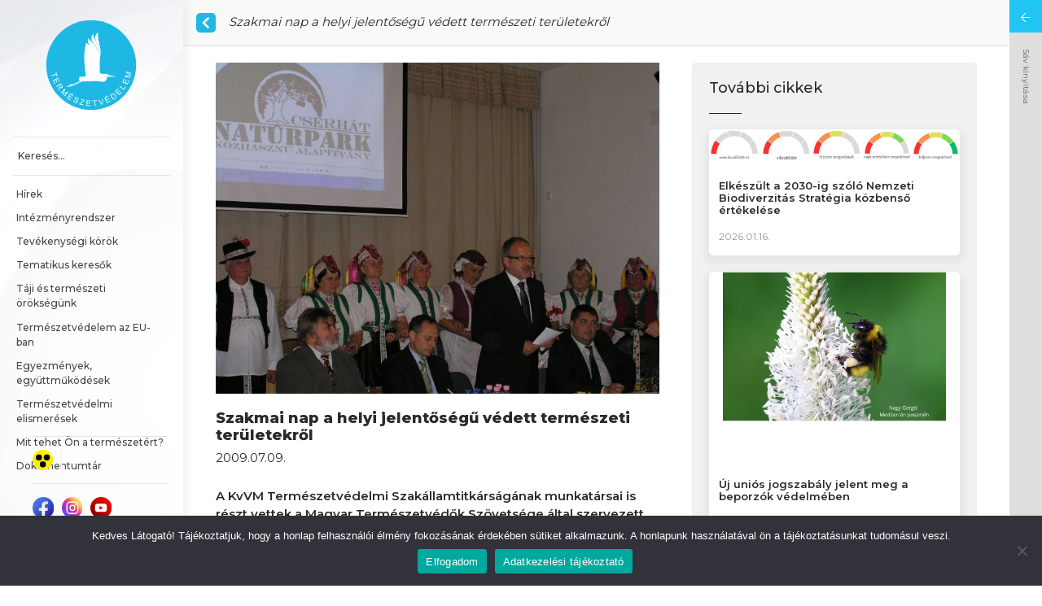

--- FILE ---
content_type: text/html; charset=UTF-8
request_url: https://termeszetvedelem.hu/szakmai-nap-a-helyi-jelentosegu-vedett-termeszeti-teruletekrol/
body_size: 19042
content:
<!DOCTYPE html>
<html lang="hu">
<head>
    <meta charset="UTF-8">
    <meta http-equiv="X-UA-Compatible" content="IE=edge">
    <meta name="viewport" content="width=device-width, initial-scale=1, shrink-to-fit=no">

    <meta name="description" content="A magyar állami természetvédelem hivatalos oldala">
    <meta name="keywords"
          content="természetvédelem, védett természeti területek, nemzeti park, tájvédelmi körzet, természetvédelmi terület, természeti emlék, vagyonkezelés, őshonos háziállat, természetközeli gazdálkodás, érzékeny természeti terület, Természetvédelmi Őrszolgálat, természetvédelmi őr, erdők természetvédelme, természetvédelmi kezelés, természetvédelmi kezelési terv, megalapozó dokumentáció, részletes kezelési terv, tájvédelem, általános tájvédelem, tájvédelmi szakhatóság, egyedi tájérték,egyedi tájérték kataszter, településrendezési terv, természetvédelmi szabvány, tájvédelmi szabvány, Európai Táj Egyezmény,vadgazdálkodás, ökoturizmus, Nemzeti Ökológiai Hálózat, ökológiai hálózat, bioszféra rezervátum, Natura 2000, Natura2000, élőhelyvédelmi irányelv, madárvádelmi irányelv, közösségi jelentősségű fajok, védett állatfaj, védett növényfajok, Natura 2000 terület, Aquila, Hungary, Hungarian Nature Conservation, National park, Landscape Protection Area, Nature Conservation Area, Nature Reserve, Nature Conservation Information System, conservation GIS, conservation map, conservation data, conservation portal, TIR, Természetvédelmi Információs Rendszer, NCIS, TIRweb, TITT, Európai Táj Egyezmény, Tájdíj, KEHOP 4.3.0., EU Biológiai Sokféleség Stratégia 2020">
    <meta name="author" content="termeszetvedelem.hu">

    <link rel="apple-touch-icon" sizes="180x180" href="https://termeszetvedelem.hu/wp-content/themes/termeszetvedelem/assets/favicons/apple-touch-icon.png">
    <link rel="icon" type="image/png" sizes="32x32" href="https://termeszetvedelem.hu/wp-content/themes/termeszetvedelem/assets/favicons/favicon-32x32.png">
    <link rel="icon" type="image/png" sizes="16x16" href="https://termeszetvedelem.hu/wp-content/themes/termeszetvedelem/assets/favicons/favicon-16x16.png">
    <link rel="manifest" href="https://termeszetvedelem.hu/wp-content/themes/termeszetvedelem/assets/favicons/site.webmanifest" crossorigin="use-credentials">
    <link rel="mask-icon" href="https://termeszetvedelem.hu/wp-content/themes/termeszetvedelem/assets/favicons/safari-pinned-tab.svg" color="#5bbad5">
    <meta name="msapplication-TileColor" content="#da532c">
    <meta name="theme-color" content="#ffffff">

    

    <!-- Google tag (gtag.js) -->
    <script async src="https://www.googletagmanager.com/gtag/js?id=G-J653Y2E4E3"></script>
    <script>
        window.dataLayer = window.dataLayer || [];
        function gtag(){dataLayer.push(arguments);}
        gtag('js', new Date());

        gtag('config', 'G-J653Y2E4E3');
    </script>

    <meta name='robots' content='index, follow, max-image-preview:large, max-snippet:-1, max-video-preview:-1' />

	<!-- This site is optimized with the Yoast SEO plugin v24.0 - https://yoast.com/wordpress/plugins/seo/ -->
	<title>Szakmai nap a helyi jelentőségű védett természeti területekről - A magyar állami természetvédelem hivatalos honlapja</title>
	<meta name="description" content="Szakmai nap a helyi jelentőségű védett természeti területekről" />
	<link rel="canonical" href="https://termeszetvedelem.hu/szakmai-nap-a-helyi-jelentosegu-vedett-termeszeti-teruletekrol/" />
	<meta property="og:locale" content="hu_HU" />
	<meta property="og:type" content="article" />
	<meta property="og:title" content="Szakmai nap a helyi jelentőségű védett természeti területekről - A magyar állami természetvédelem hivatalos honlapja" />
	<meta property="og:description" content="Szakmai nap a helyi jelentőségű védett természeti területekről" />
	<meta property="og:url" content="https://termeszetvedelem.hu/szakmai-nap-a-helyi-jelentosegu-vedett-termeszeti-teruletekrol/" />
	<meta property="og:site_name" content="A magyar állami természetvédelem hivatalos honlapja" />
	<meta property="article:published_time" content="2009-07-09T06:21:21+00:00" />
	<meta name="author" content="termeszetvedelem-admin" />
	<meta name="twitter:card" content="summary_large_image" />
	<meta name="twitter:label1" content="Szerző:" />
	<meta name="twitter:data1" content="termeszetvedelem-admin" />
	<meta name="twitter:label2" content="Becsült olvasási idő" />
	<meta name="twitter:data2" content="1 perc" />
	<script type="application/ld+json" class="yoast-schema-graph">{"@context":"https://schema.org","@graph":[{"@type":"WebPage","@id":"https://termeszetvedelem.hu/szakmai-nap-a-helyi-jelentosegu-vedett-termeszeti-teruletekrol/","url":"https://termeszetvedelem.hu/szakmai-nap-a-helyi-jelentosegu-vedett-termeszeti-teruletekrol/","name":"Szakmai nap a helyi jelentőségű védett természeti területekről - A magyar állami természetvédelem hivatalos honlapja","isPartOf":{"@id":"https://termeszetvedelem.hu/#website"},"datePublished":"2009-07-09T06:21:21+00:00","dateModified":"2009-07-09T06:21:21+00:00","author":{"@id":"https://termeszetvedelem.hu/#/schema/person/078d99b6781e9baf39690a4ddb6d0613"},"description":"Szakmai nap a helyi jelentőségű védett természeti területekről","inLanguage":"hu","potentialAction":[{"@type":"ReadAction","target":["https://termeszetvedelem.hu/szakmai-nap-a-helyi-jelentosegu-vedett-termeszeti-teruletekrol/"]}]},{"@type":"WebSite","@id":"https://termeszetvedelem.hu/#website","url":"https://termeszetvedelem.hu/","name":"A magyar állami természetvédelem hivatalos honlapja","description":"A magyar állami természetvédelem hivatalos oldala","potentialAction":[{"@type":"SearchAction","target":{"@type":"EntryPoint","urlTemplate":"https://termeszetvedelem.hu/?s={search_term_string}"},"query-input":{"@type":"PropertyValueSpecification","valueRequired":true,"valueName":"search_term_string"}}],"inLanguage":"hu"},{"@type":"Person","@id":"https://termeszetvedelem.hu/#/schema/person/078d99b6781e9baf39690a4ddb6d0613","name":"termeszetvedelem-admin","image":{"@type":"ImageObject","inLanguage":"hu","@id":"https://termeszetvedelem.hu/#/schema/person/image/","url":"https://secure.gravatar.com/avatar/f81f1781f0aa6068333e493892049bc1ef467cfff3976287142f89c43c1c3270?s=96&d=mm&r=g","contentUrl":"https://secure.gravatar.com/avatar/f81f1781f0aa6068333e493892049bc1ef467cfff3976287142f89c43c1c3270?s=96&d=mm&r=g","caption":"termeszetvedelem-admin"},"sameAs":["http://localhost/termeszetvedelem/api"],"url":"https://termeszetvedelem.hu/author/termeszetvedelem-admin/"}]}</script>
	<!-- / Yoast SEO plugin. -->


<link rel='dns-prefetch' href='//www.googletagmanager.com' />
<link rel="alternate" title="oEmbed (JSON)" type="application/json+oembed" href="https://termeszetvedelem.hu/wp-json/oembed/1.0/embed?url=https%3A%2F%2Ftermeszetvedelem.hu%2Fszakmai-nap-a-helyi-jelentosegu-vedett-termeszeti-teruletekrol%2F" />
<link rel="alternate" title="oEmbed (XML)" type="text/xml+oembed" href="https://termeszetvedelem.hu/wp-json/oembed/1.0/embed?url=https%3A%2F%2Ftermeszetvedelem.hu%2Fszakmai-nap-a-helyi-jelentosegu-vedett-termeszeti-teruletekrol%2F&#038;format=xml" />
        <meta property="og:title" content="Szakmai nap a helyi jelentőségű védett természeti területekről"/>
        <meta property="og:type" content="article"/>
        <meta property="og:url" content="https://termeszetvedelem.hu/szakmai-nap-a-helyi-jelentosegu-vedett-termeszeti-teruletekrol/"/>
        <meta property="og:description" content="A KvVM Természetvédelmi Szakállamtitkárságának munkatársai is részt vettek a Magyar Természetvédők Szövetsége által szervezett, nagyszámú érdeklődőt vonzó június 26-i szakmai napon, melynek a témája a helyi jelentőségű védett természeti területekkel kapcsolatos egyes aktuális kérdések áttekintése volt."/>
        <meta property="og:image" content="https://termeszetvedelem.hu/wp-content/themes/termeszetvedelem/assets/images/defaultFB.png"/><style id='wp-img-auto-sizes-contain-inline-css' type='text/css'>
img:is([sizes=auto i],[sizes^="auto," i]){contain-intrinsic-size:3000px 1500px}
/*# sourceURL=wp-img-auto-sizes-contain-inline-css */
</style>
<link rel='stylesheet' id='formidable-css' href='https://termeszetvedelem.hu/wp-content/plugins/formidable/css/formidableforms.css?ver=1061209' type='text/css' media='all' />
<link rel='stylesheet' id='add-style-css' href='https://termeszetvedelem.hu/wp-content/themes/termeszetvedelem/assets/build/add.css?v=1.0.11&#038;ver=6.9' type='text/css' media='all' />
<link rel='stylesheet' id='app-style-css' href='https://termeszetvedelem.hu/wp-content/themes/termeszetvedelem/assets/build/app.css?v=1.0.11&#038;ver=6.9' type='text/css' media='all' />
<style id='classic-theme-styles-inline-css' type='text/css'>
/*! This file is auto-generated */
.wp-block-button__link{color:#fff;background-color:#32373c;border-radius:9999px;box-shadow:none;text-decoration:none;padding:calc(.667em + 2px) calc(1.333em + 2px);font-size:1.125em}.wp-block-file__button{background:#32373c;color:#fff;text-decoration:none}
/*# sourceURL=/wp-includes/css/classic-themes.min.css */
</style>
<style id='filebird-block-filebird-gallery-style-inline-css' type='text/css'>
ul.filebird-block-filebird-gallery{margin:auto!important;padding:0!important;width:100%}ul.filebird-block-filebird-gallery.layout-grid{display:grid;grid-gap:20px;align-items:stretch;grid-template-columns:repeat(var(--columns),1fr);justify-items:stretch}ul.filebird-block-filebird-gallery.layout-grid li img{border:1px solid #ccc;box-shadow:2px 2px 6px 0 rgba(0,0,0,.3);height:100%;max-width:100%;-o-object-fit:cover;object-fit:cover;width:100%}ul.filebird-block-filebird-gallery.layout-masonry{-moz-column-count:var(--columns);-moz-column-gap:var(--space);column-gap:var(--space);-moz-column-width:var(--min-width);columns:var(--min-width) var(--columns);display:block;overflow:auto}ul.filebird-block-filebird-gallery.layout-masonry li{margin-bottom:var(--space)}ul.filebird-block-filebird-gallery li{list-style:none}ul.filebird-block-filebird-gallery li figure{height:100%;margin:0;padding:0;position:relative;width:100%}ul.filebird-block-filebird-gallery li figure figcaption{background:linear-gradient(0deg,rgba(0,0,0,.7),rgba(0,0,0,.3) 70%,transparent);bottom:0;box-sizing:border-box;color:#fff;font-size:.8em;margin:0;max-height:100%;overflow:auto;padding:3em .77em .7em;position:absolute;text-align:center;width:100%;z-index:2}ul.filebird-block-filebird-gallery li figure figcaption a{color:inherit}

/*# sourceURL=https://termeszetvedelem.hu/wp-content/plugins/filebird-pro/blocks/filebird-gallery/build/style-index.css */
</style>
<style id='global-styles-inline-css' type='text/css'>
:root{--wp--preset--aspect-ratio--square: 1;--wp--preset--aspect-ratio--4-3: 4/3;--wp--preset--aspect-ratio--3-4: 3/4;--wp--preset--aspect-ratio--3-2: 3/2;--wp--preset--aspect-ratio--2-3: 2/3;--wp--preset--aspect-ratio--16-9: 16/9;--wp--preset--aspect-ratio--9-16: 9/16;--wp--preset--color--black: #000000;--wp--preset--color--cyan-bluish-gray: #abb8c3;--wp--preset--color--white: #ffffff;--wp--preset--color--pale-pink: #f78da7;--wp--preset--color--vivid-red: #cf2e2e;--wp--preset--color--luminous-vivid-orange: #ff6900;--wp--preset--color--luminous-vivid-amber: #fcb900;--wp--preset--color--light-green-cyan: #7bdcb5;--wp--preset--color--vivid-green-cyan: #00d084;--wp--preset--color--pale-cyan-blue: #8ed1fc;--wp--preset--color--vivid-cyan-blue: #0693e3;--wp--preset--color--vivid-purple: #9b51e0;--wp--preset--gradient--vivid-cyan-blue-to-vivid-purple: linear-gradient(135deg,rgb(6,147,227) 0%,rgb(155,81,224) 100%);--wp--preset--gradient--light-green-cyan-to-vivid-green-cyan: linear-gradient(135deg,rgb(122,220,180) 0%,rgb(0,208,130) 100%);--wp--preset--gradient--luminous-vivid-amber-to-luminous-vivid-orange: linear-gradient(135deg,rgb(252,185,0) 0%,rgb(255,105,0) 100%);--wp--preset--gradient--luminous-vivid-orange-to-vivid-red: linear-gradient(135deg,rgb(255,105,0) 0%,rgb(207,46,46) 100%);--wp--preset--gradient--very-light-gray-to-cyan-bluish-gray: linear-gradient(135deg,rgb(238,238,238) 0%,rgb(169,184,195) 100%);--wp--preset--gradient--cool-to-warm-spectrum: linear-gradient(135deg,rgb(74,234,220) 0%,rgb(151,120,209) 20%,rgb(207,42,186) 40%,rgb(238,44,130) 60%,rgb(251,105,98) 80%,rgb(254,248,76) 100%);--wp--preset--gradient--blush-light-purple: linear-gradient(135deg,rgb(255,206,236) 0%,rgb(152,150,240) 100%);--wp--preset--gradient--blush-bordeaux: linear-gradient(135deg,rgb(254,205,165) 0%,rgb(254,45,45) 50%,rgb(107,0,62) 100%);--wp--preset--gradient--luminous-dusk: linear-gradient(135deg,rgb(255,203,112) 0%,rgb(199,81,192) 50%,rgb(65,88,208) 100%);--wp--preset--gradient--pale-ocean: linear-gradient(135deg,rgb(255,245,203) 0%,rgb(182,227,212) 50%,rgb(51,167,181) 100%);--wp--preset--gradient--electric-grass: linear-gradient(135deg,rgb(202,248,128) 0%,rgb(113,206,126) 100%);--wp--preset--gradient--midnight: linear-gradient(135deg,rgb(2,3,129) 0%,rgb(40,116,252) 100%);--wp--preset--font-size--small: 13px;--wp--preset--font-size--medium: 20px;--wp--preset--font-size--large: 36px;--wp--preset--font-size--x-large: 42px;--wp--preset--spacing--20: 0.44rem;--wp--preset--spacing--30: 0.67rem;--wp--preset--spacing--40: 1rem;--wp--preset--spacing--50: 1.5rem;--wp--preset--spacing--60: 2.25rem;--wp--preset--spacing--70: 3.38rem;--wp--preset--spacing--80: 5.06rem;--wp--preset--shadow--natural: 6px 6px 9px rgba(0, 0, 0, 0.2);--wp--preset--shadow--deep: 12px 12px 50px rgba(0, 0, 0, 0.4);--wp--preset--shadow--sharp: 6px 6px 0px rgba(0, 0, 0, 0.2);--wp--preset--shadow--outlined: 6px 6px 0px -3px rgb(255, 255, 255), 6px 6px rgb(0, 0, 0);--wp--preset--shadow--crisp: 6px 6px 0px rgb(0, 0, 0);}:where(.is-layout-flex){gap: 0.5em;}:where(.is-layout-grid){gap: 0.5em;}body .is-layout-flex{display: flex;}.is-layout-flex{flex-wrap: wrap;align-items: center;}.is-layout-flex > :is(*, div){margin: 0;}body .is-layout-grid{display: grid;}.is-layout-grid > :is(*, div){margin: 0;}:where(.wp-block-columns.is-layout-flex){gap: 2em;}:where(.wp-block-columns.is-layout-grid){gap: 2em;}:where(.wp-block-post-template.is-layout-flex){gap: 1.25em;}:where(.wp-block-post-template.is-layout-grid){gap: 1.25em;}.has-black-color{color: var(--wp--preset--color--black) !important;}.has-cyan-bluish-gray-color{color: var(--wp--preset--color--cyan-bluish-gray) !important;}.has-white-color{color: var(--wp--preset--color--white) !important;}.has-pale-pink-color{color: var(--wp--preset--color--pale-pink) !important;}.has-vivid-red-color{color: var(--wp--preset--color--vivid-red) !important;}.has-luminous-vivid-orange-color{color: var(--wp--preset--color--luminous-vivid-orange) !important;}.has-luminous-vivid-amber-color{color: var(--wp--preset--color--luminous-vivid-amber) !important;}.has-light-green-cyan-color{color: var(--wp--preset--color--light-green-cyan) !important;}.has-vivid-green-cyan-color{color: var(--wp--preset--color--vivid-green-cyan) !important;}.has-pale-cyan-blue-color{color: var(--wp--preset--color--pale-cyan-blue) !important;}.has-vivid-cyan-blue-color{color: var(--wp--preset--color--vivid-cyan-blue) !important;}.has-vivid-purple-color{color: var(--wp--preset--color--vivid-purple) !important;}.has-black-background-color{background-color: var(--wp--preset--color--black) !important;}.has-cyan-bluish-gray-background-color{background-color: var(--wp--preset--color--cyan-bluish-gray) !important;}.has-white-background-color{background-color: var(--wp--preset--color--white) !important;}.has-pale-pink-background-color{background-color: var(--wp--preset--color--pale-pink) !important;}.has-vivid-red-background-color{background-color: var(--wp--preset--color--vivid-red) !important;}.has-luminous-vivid-orange-background-color{background-color: var(--wp--preset--color--luminous-vivid-orange) !important;}.has-luminous-vivid-amber-background-color{background-color: var(--wp--preset--color--luminous-vivid-amber) !important;}.has-light-green-cyan-background-color{background-color: var(--wp--preset--color--light-green-cyan) !important;}.has-vivid-green-cyan-background-color{background-color: var(--wp--preset--color--vivid-green-cyan) !important;}.has-pale-cyan-blue-background-color{background-color: var(--wp--preset--color--pale-cyan-blue) !important;}.has-vivid-cyan-blue-background-color{background-color: var(--wp--preset--color--vivid-cyan-blue) !important;}.has-vivid-purple-background-color{background-color: var(--wp--preset--color--vivid-purple) !important;}.has-black-border-color{border-color: var(--wp--preset--color--black) !important;}.has-cyan-bluish-gray-border-color{border-color: var(--wp--preset--color--cyan-bluish-gray) !important;}.has-white-border-color{border-color: var(--wp--preset--color--white) !important;}.has-pale-pink-border-color{border-color: var(--wp--preset--color--pale-pink) !important;}.has-vivid-red-border-color{border-color: var(--wp--preset--color--vivid-red) !important;}.has-luminous-vivid-orange-border-color{border-color: var(--wp--preset--color--luminous-vivid-orange) !important;}.has-luminous-vivid-amber-border-color{border-color: var(--wp--preset--color--luminous-vivid-amber) !important;}.has-light-green-cyan-border-color{border-color: var(--wp--preset--color--light-green-cyan) !important;}.has-vivid-green-cyan-border-color{border-color: var(--wp--preset--color--vivid-green-cyan) !important;}.has-pale-cyan-blue-border-color{border-color: var(--wp--preset--color--pale-cyan-blue) !important;}.has-vivid-cyan-blue-border-color{border-color: var(--wp--preset--color--vivid-cyan-blue) !important;}.has-vivid-purple-border-color{border-color: var(--wp--preset--color--vivid-purple) !important;}.has-vivid-cyan-blue-to-vivid-purple-gradient-background{background: var(--wp--preset--gradient--vivid-cyan-blue-to-vivid-purple) !important;}.has-light-green-cyan-to-vivid-green-cyan-gradient-background{background: var(--wp--preset--gradient--light-green-cyan-to-vivid-green-cyan) !important;}.has-luminous-vivid-amber-to-luminous-vivid-orange-gradient-background{background: var(--wp--preset--gradient--luminous-vivid-amber-to-luminous-vivid-orange) !important;}.has-luminous-vivid-orange-to-vivid-red-gradient-background{background: var(--wp--preset--gradient--luminous-vivid-orange-to-vivid-red) !important;}.has-very-light-gray-to-cyan-bluish-gray-gradient-background{background: var(--wp--preset--gradient--very-light-gray-to-cyan-bluish-gray) !important;}.has-cool-to-warm-spectrum-gradient-background{background: var(--wp--preset--gradient--cool-to-warm-spectrum) !important;}.has-blush-light-purple-gradient-background{background: var(--wp--preset--gradient--blush-light-purple) !important;}.has-blush-bordeaux-gradient-background{background: var(--wp--preset--gradient--blush-bordeaux) !important;}.has-luminous-dusk-gradient-background{background: var(--wp--preset--gradient--luminous-dusk) !important;}.has-pale-ocean-gradient-background{background: var(--wp--preset--gradient--pale-ocean) !important;}.has-electric-grass-gradient-background{background: var(--wp--preset--gradient--electric-grass) !important;}.has-midnight-gradient-background{background: var(--wp--preset--gradient--midnight) !important;}.has-small-font-size{font-size: var(--wp--preset--font-size--small) !important;}.has-medium-font-size{font-size: var(--wp--preset--font-size--medium) !important;}.has-large-font-size{font-size: var(--wp--preset--font-size--large) !important;}.has-x-large-font-size{font-size: var(--wp--preset--font-size--x-large) !important;}
:where(.wp-block-post-template.is-layout-flex){gap: 1.25em;}:where(.wp-block-post-template.is-layout-grid){gap: 1.25em;}
:where(.wp-block-term-template.is-layout-flex){gap: 1.25em;}:where(.wp-block-term-template.is-layout-grid){gap: 1.25em;}
:where(.wp-block-columns.is-layout-flex){gap: 2em;}:where(.wp-block-columns.is-layout-grid){gap: 2em;}
:root :where(.wp-block-pullquote){font-size: 1.5em;line-height: 1.6;}
/*# sourceURL=global-styles-inline-css */
</style>
<link rel='stylesheet' id='cookie-notice-front-css' href='https://termeszetvedelem.hu/wp-content/plugins/cookie-notice/css/front.min.css?ver=2.5.9' type='text/css' media='all' />
<style id='posts-table-pro-head-inline-css' type='text/css'>
table.posts-data-table { visibility: hidden; }
/*# sourceURL=posts-table-pro-head-inline-css */
</style>
<script type="text/javascript" id="cookie-notice-front-js-before">
/* <![CDATA[ */
var cnArgs = {"ajaxUrl":"https:\/\/termeszetvedelem.hu\/wp-admin\/admin-ajax.php","nonce":"bde4d5a479","hideEffect":"fade","position":"bottom","onScroll":false,"onScrollOffset":100,"onClick":false,"cookieName":"cookie_notice_accepted","cookieTime":2592000,"cookieTimeRejected":2592000,"globalCookie":false,"redirection":false,"cache":true,"revokeCookies":false,"revokeCookiesOpt":"automatic"};

//# sourceURL=cookie-notice-front-js-before
/* ]]> */
</script>
<script type="text/javascript" src="https://termeszetvedelem.hu/wp-content/plugins/cookie-notice/js/front.min.js?ver=2.5.9" id="cookie-notice-front-js"></script>
<link rel="EditURI" type="application/rsd+xml" title="RSD" href="https://termeszetvedelem.hu/xmlrpc.php?rsd" />
<link rel='shortlink' href='https://termeszetvedelem.hu/?p=2808' />
<meta name="generator" content="Site Kit by Google 1.144.0" /><script>document.documentElement.className += " js";</script>
</head>

<body data-rsssl=1 class="wp-singular post-template-default single single-post postid-2808 single-format-standard wp-theme-termeszetvedelem cookies-not-set">

<a class="sr-only sr-only-focusable" href="#main">Ugrás a tartalomhoz</a>

<div class="wrap">
    <div class="left">
    <header id="header">
        <nav class="navbar navbar-expand-lg">
            <div class="menu-wrap">
                <a class="navbar-brand" href="https://termeszetvedelem.hu">
                    <span class="sr-only">Főoldal</span>
                    <svg xmlns="http://www.w3.org/2000/svg" width="62.01" height="62.01" viewBox="0 0 62.01 62.01">
  <g id="Group_541" data-name="Group 541" transform="translate(-924 -4024)">
    <circle id="Ellipse_10" data-name="Ellipse 10" cx="31.005" cy="31.005" r="31.005" transform="translate(924 4024)" fill="#1fb8e4"/>
    <path id="Path_182" data-name="Path 182" d="M-922.307,223.333l.778-.356c-.421,0-.839-.278-.85-.628l-.051-1.548a.871.871,0,0,1,.755-.746c.793-.039,2.085-.043,3.067-.12.677-.1.813-.4.79-.508-.188-2.229-.55-4.763-.8-6.985a44.951,44.951,0,0,1,.958-15.872,11.718,11.718,0,0,0,2.606,1.678c.327.1-.265-.383-.735-.98a3.3,3.3,0,0,1-.7-2.079,4.554,4.554,0,0,1,.512-1.761,19.843,19.843,0,0,0,1.788,2.209,29.1,29.1,0,0,1,2.24,2.325,12.674,12.674,0,0,1,1.762,2.857c.325.835.356,1.12.573,1.629.042.1.089.2.162.167.15-.066-.152-.776-.2-.9a11.26,11.26,0,0,0-1.6-3.153c-.531-.663-1.06-1.314-1.622-1.95a5.416,5.416,0,0,1-1.189-3.6c.056-1,1.388-2.961,1.389-2.607,0,2.05.82,3.283,1.558,4.974.325.744.726,1.447,1.047,2.15a13.876,13.876,0,0,1,.9,2.445c.125.475.238.948.341,1.428.179.865.184,1.049.3,1.764.178.431.143-.3.131-.412a4.819,4.819,0,0,0-.092-.508c-.032-.16-.308-1.473-.362-1.7a21.663,21.663,0,0,0-.908-2.7c-.326-.861-1-1.93-1.39-3.1a4.6,4.6,0,0,1-.136-2.773,5.222,5.222,0,0,1,1.355-2.093c.126-.12.688-.564.595-.4a6.537,6.537,0,0,0-.15.811c-.166,3.234.979,6.453,1.472,9.51a26.209,26.209,0,0,1,.425,3.663,12.771,12.771,0,0,1-.226,1.74,34.826,34.826,0,0,0-.395,4.454c0,1.025-.254,5.307.187,7.313a1.862,1.862,0,0,0,.8,1.028c.322.193,2.581-.059,3.54.026a6.065,6.065,0,0,1,2.009.993,31.5,31.5,0,0,1,4.58.89c-1.465.05-2.916-.028-4.418.021a19.653,19.653,0,0,1-2.484.238c.449.241.939.608.884.854a3.315,3.315,0,0,1-2.292,2.435c-.839.107-2.266.108-2.616-.345l-12.112.017c-2.614,1.2-5.2,2.237-7.716,3.4a28.067,28.067,0,0,1-3.34.6c.329-.3.942-.738,1.318-1.019.575-.006.819.083,1.648.032.279-.017.247-.415-.028-.468-.355-.069-.724.218-1.265.263-.38.1.9-.729,1.02-.768a2.226,2.226,0,0,1,1.1.231c.126.008.084.071,1.064-.349Z" transform="translate(1869.141 3843.049)" fill="#fff" fill-rule="evenodd"/>
    <path id="Path_183" data-name="Path 183" d="M-1021.547,429.067l3.283-.836-.312-1.226.439-.112.75,2.949-.439.112-.313-1.23-3.283.836Z" transform="translate(1949.102 3632.938)" fill="#fff" fill-rule="evenodd"/>
    <path id="Path_184" data-name="Path 184" d="M-1012.436,462.968l3.441-1.7,1.229,2.488-.406.2-1-2.033-1.054.521.941,1.9-.4.2-.94-1.9-1.172.579,1.044,2.113-.406.2Z" transform="translate(1941.039 3602.521)" fill="#fff" fill-rule="evenodd"/>
    <path id="Path_185" data-name="Path 185" d="M-993,497.14l3.135-2.219.984,1.391a2.259,2.259,0,0,1,.366.7.849.849,0,0,1-.051.56,1.09,1.09,0,0,1-.38.465.97.97,0,0,1-.715.182,1.336,1.336,0,0,1-.762-.461,1.387,1.387,0,0,1,.021.36,2.694,2.694,0,0,1-.174.639l-.468,1.149-.369-.521.358-.876c.1-.255.176-.456.22-.606a1.134,1.134,0,0,0,.061-.358.748.748,0,0,0-.051-.249,1.5,1.5,0,0,0-.148-.242l-.341-.481-1.392.986-.294-.415Zm2.045-.824.631.891a1.62,1.62,0,0,0,.374.4.576.576,0,0,0,.36.111.628.628,0,0,0,.341-.115.575.575,0,0,0,.251-.421.927.927,0,0,0-.218-.611l-.7-.992Z" transform="translate(1923.84 3572.743)" fill="#fff" fill-rule="evenodd"/>
    <path id="Path_186" data-name="Path 186" d="M-965.98,528.873l2.653-2.776.553.529L-964,529.219c-.114.241-.2.42-.26.538q.191-.106.573-.3l2.51-1.3.494.473-2.653,2.775-.355-.338,2.221-2.322-3.027,1.552-.332-.317,1.456-3.13-2.259,2.363Z" transform="translate(1899.934 3545.156)" fill="#fff" fill-rule="evenodd"/>
    <path id="Path_187" data-name="Path 187" d="M-927.968,558.7l2.076-3.233,2.338,1.5-.245.381-1.91-1.226-.636.99,1.788,1.148-.244.38-1.788-1.148-.707,1.1,1.985,1.274-.245.382-2.413-1.549Zm3.086-2.863.69-.43.52.335-.881.306Z" transform="translate(1866.297 3519.219)" fill="#fff" fill-rule="evenodd"/>
    <path id="Path_188" data-name="Path 188" d="M-889.37,579.819l.456.154a1.065,1.065,0,0,0-.045.5.868.868,0,0,0,.234.429,1.456,1.456,0,0,0,.493.341,1.409,1.409,0,0,0,.505.127.714.714,0,0,0,.4-.083.554.554,0,0,0,.231-.257.5.5,0,0,0,.031-.331.778.778,0,0,0-.226-.347,6.568,6.568,0,0,0-.55-.446,3.494,3.494,0,0,1-.582-.518,1.031,1.031,0,0,1-.232-.492.876.876,0,0,1,.068-.492.981.981,0,0,1,.37-.432,1.021,1.021,0,0,1,.6-.157,1.832,1.832,0,0,1,.7.163,1.951,1.951,0,0,1,.635.428,1.093,1.093,0,0,1,.3.573,1.17,1.17,0,0,1-.071.63l-.461-.163a.788.788,0,0,0-.022-.611,1.04,1.04,0,0,0-.538-.439,1.067,1.067,0,0,0-.683-.115.5.5,0,0,0-.357.288.435.435,0,0,0,0,.372,2.006,2.006,0,0,0,.592.559,5.025,5.025,0,0,1,.68.566,1.158,1.158,0,0,1,.3.558.954.954,0,0,1-.073.564,1.045,1.045,0,0,1-.393.458,1.161,1.161,0,0,1-.632.183,1.742,1.742,0,0,1-.738-.16,2.2,2.2,0,0,1-.739-.49,1.233,1.233,0,0,1-.323-.641A1.3,1.3,0,0,1-889.37,579.819Z" transform="translate(1832.234 3499.396)" fill="#fff" fill-rule="evenodd"/>
    <path id="Path_189" data-name="Path 189" d="M-854.377,592.33l.1-.46,2.462-1.967q.262-.209.488-.357l-2.09-.472.1-.442,2.685.606-.1.442-2.69,2.124-.287.212,2.393.539-.1.443Z" transform="translate(1801.18 3489.821)" fill="#fff" fill-rule="evenodd"/>
    <path id="Path_190" data-name="Path 190" d="M-812.142,599.913l.315-3.829,2.769.228-.038.452-2.261-.187-.1,1.173,2.118.174-.037.449-2.118-.175-.108,1.3,2.35.194-.038.452Z" transform="translate(1763.807 3483.228)" fill="#fff" fill-rule="evenodd"/>
    <path id="Path_191" data-name="Path 191" d="M-774.029,599l-.37-3.366-1.257.138-.05-.45,3.025-.333.05.45-1.263.139.372,3.366Z" transform="translate(1731.566 3484.198)" fill="#fff" fill-rule="evenodd"/>
    <path id="Path_192" data-name="Path 192" d="M-739.066,590.188l-2.389-3.354.533-.136,1.655,2.457c.134.2.25.383.351.56q.008-.327.045-.66l.317-2.96.5-.128-.51,4.093Z" transform="translate(1701.258 3492.18)" fill="#fff" fill-rule="evenodd"/>
    <path id="Path_193" data-name="Path 193" d="M-701.93,572.406l-1.7-3.441,2.488-1.229.2.405-2.033,1,.521,1.054,1.9-.941.2.4-1.9.94.579,1.172,2.113-1.043.2.406-2.568,1.268Zm-.866-4.119-.012-.811.554-.274-.193.912Z" transform="translate(1667.787 3508.784)" fill="#fff" fill-rule="evenodd"/>
    <path id="Path_194" data-name="Path 194" d="M-667.79,559.449l-2.163-3.173,1.093-.745a3.14,3.14,0,0,1,.6-.339,1.3,1.3,0,0,1,.62-.09,1.561,1.561,0,0,1,.745.286,2.6,2.6,0,0,1,.639.67,2.674,2.674,0,0,1,.352.7,1.864,1.864,0,0,1,.1.609,1.387,1.387,0,0,1-.093.485,1.413,1.413,0,0,1-.27.417,2.627,2.627,0,0,1-.472.4l-1.145.781Zm.164-.66.678-.462a2,2,0,0,0,.452-.394.843.843,0,0,0,.172-.359,1.2,1.2,0,0,0-.04-.56,2.387,2.387,0,0,0-.334-.668,1.785,1.785,0,0,0-.685-.653.993.993,0,0,0-.641-.088,2.007,2.007,0,0,0-.587.306l-.666.454Z" transform="translate(1637.988 3519.497)" fill="#fff" fill-rule="evenodd"/>
    <path id="Path_195" data-name="Path 195" d="M-636.265,529.28l-2.729-2.7,1.954-1.974.323.319-1.6,1.613.837.828,1.495-1.51.32.317-1.495,1.51.929.921,1.659-1.676.322.319Z" transform="translate(1610.594 3546.478)" fill="#fff" fill-rule="evenodd"/>
    <path id="Path_196" data-name="Path 196" d="M-610.944,512.968l-3.119-2.242.3-.413,2.751,1.978,1.1-1.536.368.264Z" transform="translate(1588.533 3559.123)" fill="#fff" fill-rule="evenodd"/>
    <path id="Path_197" data-name="Path 197" d="M-592.8,470.068l-3.49-1.607,1.162-2.523.412.189-.948,2.061,1.069.491.889-1.93.409.188-.888,1.931,1.188.547.986-2.143.412.19Z" transform="translate(1572.805 3598.388)" fill="#fff" fill-rule="evenodd"/>
    <path id="Path_198" data-name="Path 198" d="M-577.584,428.393l-3.728-.91.181-.742,2.855-.238q.4-.032.6-.044-.188-.113-.549-.345l-2.376-1.526.162-.663,3.728.91-.116.476-3.12-.762,2.856,1.845-.108.445-3.437.3,3.174.774Z" transform="translate(1559.555 3635.564)" fill="#fff" fill-rule="evenodd"/>
  </g>
</svg>
                </a>

                <hr>

                <form role="search" method="get" class="search-form" action="https://termeszetvedelem.hu/">
                    <label>
                        <span class="screen-reader-text">Search for:</span>
                        <input type="search" class="search-field" placeholder="Keresés..." value=""
                               name="s"
                               title="Keresés..."/>
                    </label>
                    <input type="submit" class="search-submit" value="Keresés..."/>
                </form>

                <hr>

                <button class="navbar-toggler" type="button" data-toggle="collapse"
                        data-target="#navbarSupportedContent" aria-controls="navbarSupportedContent"
                        aria-expanded="false" aria-label="Toggle navigation">
                    <span class="navbar-toggler-icon"></span>
                </button>
            </div>

            <div class="collapse navbar-collapse" id="navbarSupportedContent">
                <ul id="menu-fomenu" class="navbar-nav"><li id="menu-item-1374" class="menu-item menu-item-type-post_type menu-item-object-page menu-item-1374 nav-item"><a href="https://termeszetvedelem.hu/hirek/" class="nav-link">Hírek</a></li>
<li id="menu-item-80" class="menu-item menu-item-type-custom menu-item-object-custom menu-item-has-children menu-item-80 nav-item dropdown"><a href="#" class="nav-link dropdown-toggle" data-toggle="dropdown" id="navbar-dropdown-menu-link-80" aria-haspopup="true" aria-expanded="false">Intézményrendszer</a>
<div  class="sub-menu dropdown-menu" id="navbar-dropdown-menu-link-80">
<a href="https://termeszetvedelem.hu/category/intezmenyrendszer/termeszetvedelemert-felelos-helyettes-allamtitkarsag/" class="dropdown-item" id="menu-item-3708">Természetvédelemért felelős Helyettes Államtitkárság</a><a href="https://termeszetvedelem.hu/nemzeti-park-igazgatosagok/" class="dropdown-item" id="menu-item-4600">Nemzeti park igazgatóságok</a><a href="https://termeszetvedelem.hu/category/intezmenyrendszer/termeszetvedelmi-orszolgalatok/" class="dropdown-item" id="menu-item-3709">Természetvédelmi Őrszolgálatok</a><a href="https://termeszetvedelem.hu/category/intezmenyrendszer/kormanyhivatalok/" class="dropdown-item" id="menu-item-3706">Kormányhivatalok</a><a href="https://termeszetvedelem.hu/category/intezmenyrendszer/onkormanyzatok-jegyzok/" class="dropdown-item" id="menu-item-3707">Önkormányzatok, jegyzők</a><a href="https://termeszetvedelem.hu/nemzeti-biodiverzitas-es-genmegorzesi-kozpont/" class="dropdown-item" id="menu-item-4604">Nemzeti Biodiverzitás- és Génmegőrzési Központ</a><a href="https://termeszetvedelem.hu/hortobagyi-termeszetvedelmi-es-genmegorzo-nonprofit-kft/" class="dropdown-item" id="menu-item-4615">Hortobágyi Természetvédelmi és Génmegőrző Nonprofit Kft.</a><a href="https://termeszetvedelem.hu/herman-otto-intezet/" class="dropdown-item" id="menu-item-4614">Herman Ottó Intézet Nonprofit Kft.</a></div>
</li>
<li id="menu-item-81" class="menu-item menu-item-type-custom menu-item-object-custom menu-item-has-children menu-item-81 nav-item dropdown"><a href="#" class="nav-link dropdown-toggle" data-toggle="dropdown" id="navbar-dropdown-menu-link-81" aria-haspopup="true" aria-expanded="false">Tevékenységi körök</a>
<div  class="sub-menu dropdown-menu" id="navbar-dropdown-menu-link-81">
<a href="https://termeszetvedelem.hu/category/fajok-es-elohelyuk-vedelme/" class="dropdown-item" id="menu-item-3612">Fajok és élőhelyük védelme</a><a href="https://termeszetvedelem.hu/category/foldtudomanyi-termeszetvedelem/" class="dropdown-item" id="menu-item-3623">Földtudományi természetvédelem</a><a href="https://termeszetvedelem.hu/hazai-genmegorzes/" class="dropdown-item" id="menu-item-9806">Hazai génmegőrzés</a><a href="https://termeszetvedelem.hu/idegenhonos-invazios-fajok-jogszabalyi-vonatkozasai-eu-s-jegyzek/" class="dropdown-item" id="menu-item-3685">Inváziós fajok elleni védekezés</a><a href="https://termeszetvedelem.hu/category/termeszetvedelmi-jogi-vedettseg-biztositasa/" class="dropdown-item" id="menu-item-5792">Jogi védettség biztosítása</a><a href="https://termeszetvedelem.hu/category/kornyezeti-neveles/" class="dropdown-item" id="menu-item-3625">Környezeti nevelés</a><a href="https://termeszetvedelem.hu/magyarorszag-gmo-mentes-strategiaja/" class="dropdown-item" id="menu-item-10257">Magyarország GMO-mentes stratégiája</a><a href="https://termeszetvedelem.hu/category/natura-2000-halozat-eu/" class="dropdown-item" id="menu-item-11866">Natura 2000 hálózat</a><a href="https://termeszetvedelem.hu/category/nemzetkozi-egyezmenyek-es-egyuttmukodesek/" class="dropdown-item" id="menu-item-3620">Nemzetközi egyezmények és együttműködések</a><a href="https://termeszetvedelem.hu/category/nyilvantartasok-vezetese-es-adatszolgaltatas/" class="dropdown-item" id="menu-item-3618">Nyilvántartások vezetése és adatszolgáltatás</a><a href="https://termeszetvedelem.hu/category/tajvedelem/" class="dropdown-item" id="menu-item-3626">Tájvédelem</a><a href="https://termeszetvedelem.hu/category/termeszet-helyreallitasi-rendelet/" class="dropdown-item" id="menu-item-18534">Természet-helyreállítás</a><a href="https://termeszetvedelem.hu/category/termeszetkozeli-gazdalkodas/" class="dropdown-item" id="menu-item-3627">Természetközeli gazdálkodás</a><a href="https://termeszetvedelem.hu/category/termeszetvedelmi-bemutatas-okoturizmus/" class="dropdown-item" id="menu-item-3628">Természetvédelmi bemutatás, ökoturizmus</a><a href="https://termeszetvedelem.hu/category/termeszetvedelemi-fejlesztesek/" class="dropdown-item" id="menu-item-14975">Természetvédelmi fejlesztések</a><a href="https://termeszetvedelem.hu/category/termeszetvedelmi-monitorozas-nemzeti-biodiverzitas-monitorozo-rendszer-nbmr/" class="dropdown-item" id="menu-item-3614">Természetvédelmi monitorozás, Nemzeti Biodiverzitás-monitorozó Rendszer (NBmR)</a><a href="https://termeszetvedelem.hu/category/termeszetvedelmi-orzes/" class="dropdown-item" id="menu-item-3629">Természetvédelmi őrzés</a><a href="https://termeszetvedelem.hu/category/termeszetvedelmi-palyazatok-projektek/" class="hidden-menu" id="menu-item-3616">Természetvédelmi pályázatok, projektek</a><a href="https://termeszetvedelem.hu/category/termeszetvedelmi-vagyonkezeles/" class="dropdown-item" id="menu-item-3630">Természetvédelmi vagyonkezelés</a><a href="https://termeszetvedelem.hu/category/tersegi-egyuttmukodesek/" class="dropdown-item" id="menu-item-3631">Térségi együttműködések</a><a href="https://termeszetvedelem.hu/veszelyeztetett-vadon-elo-fajok-fenntarthato-kereskedelme-cites/" class="dropdown-item" id="menu-item-10208">Veszélyeztetett vadon élő fajok fenntartható kereskedelme (CITES)</a><a href="https://termeszetvedelem.hu/category/vizsgak-szervezese/" class="dropdown-item" id="menu-item-3617">Vizsgák szervezése</a></div>
</li>
<li id="menu-item-82" class="menu-item menu-item-type-custom menu-item-object-custom menu-item-has-children menu-item-82 nav-item dropdown"><a href="#" class="nav-link dropdown-toggle" data-toggle="dropdown" id="navbar-dropdown-menu-link-82" aria-haspopup="true" aria-expanded="false">Tematikus keresők</a>
<div  class="sub-menu dropdown-menu" id="navbar-dropdown-menu-link-82">
<a href="https://termeszetvedelem.hu/kereso/vedett-termeszeti-teruletek/" class="dropdown-item" id="menu-item-1378">Védett természeti területek</a><a href="https://termeszetvedelem.hu/kereso/hrsz-kereso/" class="dropdown-item" id="menu-item-1381">Hrsz-kereső</a><a href="https://termeszetvedelem.hu/kereso/vedett-fajok/" class="dropdown-item" id="menu-item-1379">Védett fajok</a><a href="https://termeszetvedelem.hu/kereso/orszagos-barlangnyilvantartas/" class="dropdown-item" id="menu-item-1380">Országos Barlangnyilvántartás</a><a href="https://termeszetvedelem.hu/kereso/barlang-bibliografiai-adatbazis/" class="dropdown-item" id="menu-item-1448">Barlang bibliográfiai adatbázis</a><a target="_blank" href="http://web.okir.hu/hu/tart/index/234/Interaktiv_termeszetvedelmi_terkep" class="dropdown-item" id="menu-item-1453">Interaktív természetvédelmi térkép</a><a href="https://termeszetvedelem.hu/kereso/natura-2000/" class="dropdown-item" id="menu-item-1383">Natura 2000 területek</a><a target="_blank" href="http://magyarnemzetiparkok.hu/" class="dropdown-item" id="menu-item-4193">Természetvédelmi bemutatás</a><a target="_blank" href="http://ttsz.am.gov.hu/szakertok/szemelyek" class="dropdown-item" id="menu-item-1452">Természetvédelmi és tájvédelmi szakértő</a></div>
</li>
<li id="menu-item-85" class="menu-item menu-item-type-custom menu-item-object-custom menu-item-has-children menu-item-85 nav-item dropdown"><a href="#" class="nav-link dropdown-toggle" data-toggle="dropdown" id="navbar-dropdown-menu-link-85" aria-haspopup="true" aria-expanded="false">Táji és természeti örökségünk</a>
<div  class="sub-menu dropdown-menu" id="navbar-dropdown-menu-link-85">
<a href="https://termeszetvedelem.hu/category/vedett-termeszeti-teruletek/" class="dropdown-item" id="menu-item-3587">Védett természeti területek</a><a href="https://termeszetvedelem.hu/category/vedett-termeszeti-ertekek/" class="dropdown-item" id="menu-item-3586">Védett természeti értékek</a><a href="https://termeszetvedelem.hu/category/egyeb-taji-es-termeszeti-oroksegunk-megorzeset-elosegito-teruleti-kategoriak/" class="dropdown-item" id="menu-item-3585">Egyéb, táji és természeti örökségünk megőrzését elősegítő (területi) kategóriák</a></div>
</li>
<li id="menu-item-86" class="menu-item menu-item-type-custom menu-item-object-custom menu-item-has-children menu-item-86 nav-item dropdown"><a href="#" class="nav-link dropdown-toggle" data-toggle="dropdown" id="navbar-dropdown-menu-link-86" aria-haspopup="true" aria-expanded="false">Természetvédelem az EU-ban</a>
<div  class="sub-menu dropdown-menu" id="navbar-dropdown-menu-link-86">
<a href="https://termeszetvedelem.hu/category/natura-2000-halozat-eu/" class="dropdown-item" id="menu-item-4490">Natura 2000 hálózat</a><a href="https://termeszetvedelem.hu/life-program/" class="dropdown-item" id="menu-item-3705">LIFE program</a></div>
</li>
<li id="menu-item-5201" class="menu-item menu-item-type-custom menu-item-object-custom menu-item-5201 nav-item"><a href="/category/nemzetkozi-egyezmenyek-es-egyuttmukodesek/" class="nav-link">Egyezmények, együttműködések</a></li>
<li id="menu-item-7077" class="menu-item menu-item-type-custom menu-item-object-custom menu-item-has-children menu-item-7077 nav-item dropdown"><a href="#" class="nav-link dropdown-toggle" data-toggle="dropdown" id="navbar-dropdown-menu-link-7077" aria-haspopup="true" aria-expanded="false">Természetvédelmi elismerések</a>
<div  class="sub-menu dropdown-menu" id="navbar-dropdown-menu-link-7077">
<a href="https://termeszetvedelem.hu/pro-natura/" class="dropdown-item" id="menu-item-7078">Pro Natura</a><a href="https://termeszetvedelem.hu/a-termeszetvedelem-nagykovete/" class="dropdown-item" id="menu-item-7079">A Természetvédelem Nagykövete</a></div>
</li>
<li id="menu-item-84" class="menu-item menu-item-type-custom menu-item-object-custom menu-item-has-children menu-item-84 nav-item dropdown"><a href="#" class="hidden-menu" data-toggle="dropdown" id="navbar-dropdown-menu-link-84" aria-haspopup="true" aria-expanded="false">Dokumentumtár</a>
<div  class="sub-menu dropdown-menu" id="navbar-dropdown-menu-link-84">
<a href="https://termeszetvedelem.hu/category/dokumentumok/" class="dropdown-item" id="menu-item-4841">Dokumentumok</a></div>
</li>
<li id="menu-item-4758" class="menu-item menu-item-type-custom menu-item-object-custom menu-item-has-children menu-item-4758 nav-item dropdown"><a href="#" class="hidden-menu" data-toggle="dropdown" id="navbar-dropdown-menu-link-4758" aria-haspopup="true" aria-expanded="false">Főmenüpont minta</a>
<div  class="sub-menu dropdown-menu" id="navbar-dropdown-menu-link-4758">
<a href="https://termeszetvedelem.hu/category/group/?id=4759" class="dropdown-item" id="menu-item-4759">Almenü csempebokorral</a></div>
</li>
<li id="menu-item-5823" class="menu-item menu-item-type-custom menu-item-object-custom menu-item-has-children menu-item-5823 nav-item dropdown"><a href="#" class="nav-link dropdown-toggle" data-toggle="dropdown" id="navbar-dropdown-menu-link-5823" aria-haspopup="true" aria-expanded="false">Mit tehet Ön a természetért?</a>
<div  class="sub-menu dropdown-menu" id="navbar-dropdown-menu-link-5823">
<a href="https://termeszetvedelem.hu/category/a-vadon-etikettje/" class="dropdown-item" id="menu-item-5816">A vadon etikettje</a><a href="https://termeszetvedelem.hu/category/serult-vedett-allatokrol/" class="dropdown-item" id="menu-item-5825">Sérült állatokhoz útmutató</a><a href="https://termeszetvedelem.hu/category/termeszetbarat-otthon/" class="dropdown-item" id="menu-item-5820">Természetbarát otthon</a><a href="https://termeszetvedelem.hu/category/onkentes-programok/" class="dropdown-item" id="menu-item-5824">Önkéntes programok</a></div>
</li>
<li id="menu-item-10468" class="menu-item menu-item-type-post_type menu-item-object-page menu-item-10468 nav-item"><a href="https://termeszetvedelem.hu/dokumentumtar/" class="nav-link">Dokumentumtár</a></li>
</ul>
                <div class="nav-footer">
                    <hr>
                    <div class="flags-section">
                        <ul>
                            <li class="accessibility-btn">
                                <a href="#">
                                    <svg xmlns="http://www.w3.org/2000/svg" width="25.08" height="25.08" viewBox="0 0 25.08 25.08">
  
  <g id="Group_346" data-name="Group 346" transform="translate(375 -226)">
    <circle id="Ellipse_15" data-name="Ellipse 15" cx="10.5" cy="10.5" r="10.5" transform="translate(-372.952 228.048)"/>
    <path id="Path_213" data-name="Path 213" d="M-362.46,226A12.54,12.54,0,0,0-375,238.54a12.54,12.54,0,0,0,12.54,12.54,12.54,12.54,0,0,0,12.54-12.54A12.54,12.54,0,0,0-362.46,226Zm-8.495,9.405a3.742,3.742,0,0,1,3.742-3.742,3.742,3.742,0,0,1,3.742,3.742,3.742,3.742,0,0,1-3.742,3.742A3.742,3.742,0,0,1-370.955,235.405Zm8.6,12.237A3.742,3.742,0,0,1-366.1,243.9a3.742,3.742,0,0,1,3.742-3.742,3.742,3.742,0,0,1,3.742,3.742A3.742,3.742,0,0,1-362.359,247.642Zm4.854-8.495a3.742,3.742,0,0,1-3.742-3.742,3.742,3.742,0,0,1,3.742-3.742,3.742,3.742,0,0,1,3.742,3.742A3.742,3.742,0,0,1-357.5,239.147Z" fill="#ffed00"/>
  </g>
</svg>
                                </a>
                            </li>
                                                    </ul>
                    </div>

                    <hr>

                    <div class="social-section">
                        <ul><li><a href='https://www.facebook.com/MagyarNemzetiParkok' target="_blank" rel='noreferrer'><img src="https://termeszetvedelem.hu/wp-content/themes/termeszetvedelem/assets/images/icons/facebook.svg" alt="Facebook"></a></a></li><li><a href='https://www.instagram.com/magyarnemzetiparkok/' target="_blank" rel='noreferrer'><img src="https://termeszetvedelem.hu/wp-content/themes/termeszetvedelem/assets/images/icons/instagram.svg" alt="Instagram"></a></a></li><li><a href='https://www.youtube.com/channel/UCT4kgOAbS5MosR-tvEWbyfQ' target="_blank" rel='noreferrer'><img src="https://termeszetvedelem.hu/wp-content/themes/termeszetvedelem/assets/images/icons/youtube.svg" alt="Youtube"></a></a></li></ul>                    </div>

                    <hr>

                    <div class="copyright">
                        <p>Minden jog fenntartva - Agrárminisztérium 2021.</p>
                    </div>
                </div>
        </nav>
    </header>
</div>

    <div class="content">
        <main id="main">
    <div class="post-page-wrap">
        <div class="breadcrumb bb">
            <button>
                <a href="javascript:window.history.back();">
                    <svg xmlns="http://www.w3.org/2000/svg" width="4.949" height="8.223" viewBox="0 0 4.949 8.223">
  <path id="Path_36" data-name="Path 36" d="M373.172,1487.354l3.138,3.051-3.138,3.051" transform="translate(377.06 1494.516) rotate(180)" fill="none" stroke="#fff" stroke-linecap="round" stroke-linejoin="round" stroke-width="1.5"/>
</svg>
                </a>
            </button>
            <p><span><span class="breadcrumb_last" aria-current="page">Szakmai nap a helyi jelentőségű védett természeti területekről</span></span></p>        </div>

        <div class="post-page">
            <section class="post-wrap">
                                    <header>
                        <div class="image old ">
                            <img class="lozad" data-src="https://termeszetvedelem.hu/wp-content/uploads/old-images/hirkepek_meretezve/1675_large.jpg" alt="">
                        </div>
                    </header>
                
                
                <div class="content-wrap">
                    <h2>Szakmai nap a helyi jelentőségű védett természeti területekről</h2>
                    <span>2009.07.09.</span>

                    <div class="exceprt">A KvVM Természetvédelmi Szakállamtitkárságának munkatársai is részt vettek a Magyar Természetvédők Szövetsége által szervezett, nagyszámú érdeklődőt vonzó június 26-i szakmai napon, melynek a témája a helyi jelentőségű védett természeti területekkel kapcsolatos egyes aktuális kérdések áttekintése volt.</div>

                    <div class="content">
                        
<p>
<meta http-equiv="Content-Type" content="text/html; charset=utf-8">
<meta name="ProgId" content="Word.Document">
<meta name="Generator" content="Microsoft Word 11">
<meta name="Originator" content="Microsoft Word 11">
<link rel="File-List" href="file:///C:%5CDOCUME%7E1%5Cgyalog%5CLOCALS%7E1%5CTemp%5Cmsohtml1%5C01%5Cclip_filelist.xml" /><style type="text/css">

</style>
<p class="MsoNormal"><span><span>&#160; A helyi védettséggel járó szakmai, társadalmi és egyéb előnyökről, a védettséggel kapcsolatos jogszabályi háttérről, a védett területek állapotának nyomon követéséről és egyes helyi védettségű területekkel kapcsolatos természetvédelmi kezelési és igazgatási tapasztalatokról hallhattak előadásokat és folytathattak szakmai vitát az érdeklődők. A résztvevők egyebek mellett arról is tájékoztatást kaptak, hogy a <a target="_blank" href="https://termeszetvedelem.hu">www.termeszetvedelem.hu</a> oldal szeptembertől egy új, kifejezetten az önkormányzatok számára készített résszel bővül, melyen megtalálhatóak lesznek a helyi jelentőségű védett természeti területekkel és a települési szintű természetvédelemmel kapcsolatos legfontosabb, az önkormányzatok és a jegyzők munkáját segítő információk. A Természetvédelmi Szakállamtitkárság munkatársának a szakmai napon elhangzott előadása letölthető <a target="_blank" href="/_user/browser/File/Hirek/Helyi_vedettek_NJ.ppt">innen</a>.</span></span></p>
</meta>
</meta>
</meta>
</meta>
</p>
<p>&#160;</p>


                    </div>
                </div>
            </section>

            <div class="sidebar">
                
                                    <section class="banners-section">
                        <h2>További cikkek</h2>

                        <div class="items">
                                                            <article class="item">
                                    <a href="https://termeszetvedelem.hu/elkeszult-a-2030-ig-szolo-nemzeti-biodiverzitas-strategia-kozbenso-ertekelese/">
                                        <img src="https://termeszetvedelem.hu/wp-content/uploads/2026/01/skalak.jpg"
                                             alt="">
                                        <div class="text">
                                            <h3>Elkészült a 2030-ig szóló Nemzeti Biodiverzitás Stratégia közbenső értékelése</h3>
                                            <span>2026.01.16.</span>
                                        </div>
                                    </a>
                                </article>
                                                            <article class="item">
                                    <a href="https://termeszetvedelem.hu/uj-unios-jogszabaly-jelent-meg-a-beporzok-vedelmeben/">
                                        <img src="https://termeszetvedelem.hu/wp-content/uploads/2025/12/Nagy-Gergo-Mediterran-poszmeh.png"
                                             alt="">
                                        <div class="text">
                                            <h3>Új uniós jogszabály jelent meg a beporzók védelmében</h3>
                                            <span>2025.12.05.</span>
                                        </div>
                                    </a>
                                </article>
                                                            <article class="item">
                                    <a href="https://termeszetvedelem.hu/tobb-mint-110-elismert-szakerto-fog-ossze-a-biotika-projekt-sikeres-megvalositasa-erdekeben/">
                                        <img src="https://termeszetvedelem.hu/wp-content/uploads/2025/11/02-1.jpg"
                                             alt="">
                                        <div class="text">
                                            <h3>Több mint 110 elismert szakértő fog össze a Biotika projekt sikeres megvalósítása érdekében</h3>
                                            <span>2025.11.18.</span>
                                        </div>
                                    </a>
                                </article>
                                                            <article class="item">
                                    <a href="https://termeszetvedelem.hu/felhivas-nem-kormanyzati-szervezetek-szamara-vallalasok-benyujtasanak-lehetosege-a-globalis-biodiverzitas-megorzesi-keretstrategiahoz/">
                                        <img src="https://termeszetvedelem.hu/wp-content/uploads/2025/11/Greguss-LG_2006-11-26x11-20-05_Gyor-Puspokerdoben-1024x685.jpg"
                                             alt="">
                                        <div class="text">
                                            <h3>Felhívás nem kormányzati szervezetek számára – Vállalások benyújtásának lehetősége a globális biodiverzitás-megőrzési keretstratégiához</h3>
                                            <span>2025.11.18.</span>
                                        </div>
                                    </a>
                                </article>
                                                            <article class="item">
                                    <a href="https://termeszetvedelem.hu/a-fas-szaru-novenyek-vedelmenek-szabalyai-jogszabalyvaltozas/">
                                        <img src="https://termeszetvedelem.hu/wp-content/uploads/2025/11/fa_telep.jpg"
                                             alt="">
                                        <div class="text">
                                            <h3>A fás szárú növények védelmének szabályai – jogszabályváltozás!</h3>
                                            <span>2025.11.05.</span>
                                        </div>
                                    </a>
                                </article>
                                                            <article class="item">
                                    <a href="https://termeszetvedelem.hu/a-bioszfera-rezervatumok-nemzetkozi-napja-programok-informaciok/">
                                        <img src="https://termeszetvedelem.hu/wp-content/uploads/2021/02/logo_unesco-mab__keretes.jpg"
                                             alt="">
                                        <div class="text">
                                            <h3>Bioszféra-rezervátumok Nemzetközi Napja – programok, információk</h3>
                                            <span>2025.10.31.</span>
                                        </div>
                                    </a>
                                </article>
                                                    </div>
                    </section>
                            </div>
        </div>
        <div class="breadcrumb bb">
            <button>
                <a href="javascript:window.history.back();">
                    <svg xmlns="http://www.w3.org/2000/svg" width="4.949" height="8.223" viewBox="0 0 4.949 8.223">
  <path id="Path_36" data-name="Path 36" d="M373.172,1487.354l3.138,3.051-3.138,3.051" transform="translate(377.06 1494.516) rotate(180)" fill="none" stroke="#fff" stroke-linecap="round" stroke-linejoin="round" stroke-width="1.5"/>
</svg>
                </a>
            </button>
            <p><span><span class="breadcrumb_last" aria-current="page">Szakmai nap a helyi jelentőségű védett természeti területekről</span></span></p>        </div>
    </div>
</main>

<footer class="footer">
    <svg xmlns="http://www.w3.org/2000/svg" width="62.01" height="62.01" viewBox="0 0 62.01 62.01">
  <g id="Group_541" data-name="Group 541" transform="translate(-924 -4024)">
    <circle id="Ellipse_10" data-name="Ellipse 10" cx="31.005" cy="31.005" r="31.005" transform="translate(924 4024)" fill="#1fb8e4"/>
    <path id="Path_182" data-name="Path 182" d="M-922.307,223.333l.778-.356c-.421,0-.839-.278-.85-.628l-.051-1.548a.871.871,0,0,1,.755-.746c.793-.039,2.085-.043,3.067-.12.677-.1.813-.4.79-.508-.188-2.229-.55-4.763-.8-6.985a44.951,44.951,0,0,1,.958-15.872,11.718,11.718,0,0,0,2.606,1.678c.327.1-.265-.383-.735-.98a3.3,3.3,0,0,1-.7-2.079,4.554,4.554,0,0,1,.512-1.761,19.843,19.843,0,0,0,1.788,2.209,29.1,29.1,0,0,1,2.24,2.325,12.674,12.674,0,0,1,1.762,2.857c.325.835.356,1.12.573,1.629.042.1.089.2.162.167.15-.066-.152-.776-.2-.9a11.26,11.26,0,0,0-1.6-3.153c-.531-.663-1.06-1.314-1.622-1.95a5.416,5.416,0,0,1-1.189-3.6c.056-1,1.388-2.961,1.389-2.607,0,2.05.82,3.283,1.558,4.974.325.744.726,1.447,1.047,2.15a13.876,13.876,0,0,1,.9,2.445c.125.475.238.948.341,1.428.179.865.184,1.049.3,1.764.178.431.143-.3.131-.412a4.819,4.819,0,0,0-.092-.508c-.032-.16-.308-1.473-.362-1.7a21.663,21.663,0,0,0-.908-2.7c-.326-.861-1-1.93-1.39-3.1a4.6,4.6,0,0,1-.136-2.773,5.222,5.222,0,0,1,1.355-2.093c.126-.12.688-.564.595-.4a6.537,6.537,0,0,0-.15.811c-.166,3.234.979,6.453,1.472,9.51a26.209,26.209,0,0,1,.425,3.663,12.771,12.771,0,0,1-.226,1.74,34.826,34.826,0,0,0-.395,4.454c0,1.025-.254,5.307.187,7.313a1.862,1.862,0,0,0,.8,1.028c.322.193,2.581-.059,3.54.026a6.065,6.065,0,0,1,2.009.993,31.5,31.5,0,0,1,4.58.89c-1.465.05-2.916-.028-4.418.021a19.653,19.653,0,0,1-2.484.238c.449.241.939.608.884.854a3.315,3.315,0,0,1-2.292,2.435c-.839.107-2.266.108-2.616-.345l-12.112.017c-2.614,1.2-5.2,2.237-7.716,3.4a28.067,28.067,0,0,1-3.34.6c.329-.3.942-.738,1.318-1.019.575-.006.819.083,1.648.032.279-.017.247-.415-.028-.468-.355-.069-.724.218-1.265.263-.38.1.9-.729,1.02-.768a2.226,2.226,0,0,1,1.1.231c.126.008.084.071,1.064-.349Z" transform="translate(1869.141 3843.049)" fill="#fff" fill-rule="evenodd"/>
    <path id="Path_183" data-name="Path 183" d="M-1021.547,429.067l3.283-.836-.312-1.226.439-.112.75,2.949-.439.112-.313-1.23-3.283.836Z" transform="translate(1949.102 3632.938)" fill="#fff" fill-rule="evenodd"/>
    <path id="Path_184" data-name="Path 184" d="M-1012.436,462.968l3.441-1.7,1.229,2.488-.406.2-1-2.033-1.054.521.941,1.9-.4.2-.94-1.9-1.172.579,1.044,2.113-.406.2Z" transform="translate(1941.039 3602.521)" fill="#fff" fill-rule="evenodd"/>
    <path id="Path_185" data-name="Path 185" d="M-993,497.14l3.135-2.219.984,1.391a2.259,2.259,0,0,1,.366.7.849.849,0,0,1-.051.56,1.09,1.09,0,0,1-.38.465.97.97,0,0,1-.715.182,1.336,1.336,0,0,1-.762-.461,1.387,1.387,0,0,1,.021.36,2.694,2.694,0,0,1-.174.639l-.468,1.149-.369-.521.358-.876c.1-.255.176-.456.22-.606a1.134,1.134,0,0,0,.061-.358.748.748,0,0,0-.051-.249,1.5,1.5,0,0,0-.148-.242l-.341-.481-1.392.986-.294-.415Zm2.045-.824.631.891a1.62,1.62,0,0,0,.374.4.576.576,0,0,0,.36.111.628.628,0,0,0,.341-.115.575.575,0,0,0,.251-.421.927.927,0,0,0-.218-.611l-.7-.992Z" transform="translate(1923.84 3572.743)" fill="#fff" fill-rule="evenodd"/>
    <path id="Path_186" data-name="Path 186" d="M-965.98,528.873l2.653-2.776.553.529L-964,529.219c-.114.241-.2.42-.26.538q.191-.106.573-.3l2.51-1.3.494.473-2.653,2.775-.355-.338,2.221-2.322-3.027,1.552-.332-.317,1.456-3.13-2.259,2.363Z" transform="translate(1899.934 3545.156)" fill="#fff" fill-rule="evenodd"/>
    <path id="Path_187" data-name="Path 187" d="M-927.968,558.7l2.076-3.233,2.338,1.5-.245.381-1.91-1.226-.636.99,1.788,1.148-.244.38-1.788-1.148-.707,1.1,1.985,1.274-.245.382-2.413-1.549Zm3.086-2.863.69-.43.52.335-.881.306Z" transform="translate(1866.297 3519.219)" fill="#fff" fill-rule="evenodd"/>
    <path id="Path_188" data-name="Path 188" d="M-889.37,579.819l.456.154a1.065,1.065,0,0,0-.045.5.868.868,0,0,0,.234.429,1.456,1.456,0,0,0,.493.341,1.409,1.409,0,0,0,.505.127.714.714,0,0,0,.4-.083.554.554,0,0,0,.231-.257.5.5,0,0,0,.031-.331.778.778,0,0,0-.226-.347,6.568,6.568,0,0,0-.55-.446,3.494,3.494,0,0,1-.582-.518,1.031,1.031,0,0,1-.232-.492.876.876,0,0,1,.068-.492.981.981,0,0,1,.37-.432,1.021,1.021,0,0,1,.6-.157,1.832,1.832,0,0,1,.7.163,1.951,1.951,0,0,1,.635.428,1.093,1.093,0,0,1,.3.573,1.17,1.17,0,0,1-.071.63l-.461-.163a.788.788,0,0,0-.022-.611,1.04,1.04,0,0,0-.538-.439,1.067,1.067,0,0,0-.683-.115.5.5,0,0,0-.357.288.435.435,0,0,0,0,.372,2.006,2.006,0,0,0,.592.559,5.025,5.025,0,0,1,.68.566,1.158,1.158,0,0,1,.3.558.954.954,0,0,1-.073.564,1.045,1.045,0,0,1-.393.458,1.161,1.161,0,0,1-.632.183,1.742,1.742,0,0,1-.738-.16,2.2,2.2,0,0,1-.739-.49,1.233,1.233,0,0,1-.323-.641A1.3,1.3,0,0,1-889.37,579.819Z" transform="translate(1832.234 3499.396)" fill="#fff" fill-rule="evenodd"/>
    <path id="Path_189" data-name="Path 189" d="M-854.377,592.33l.1-.46,2.462-1.967q.262-.209.488-.357l-2.09-.472.1-.442,2.685.606-.1.442-2.69,2.124-.287.212,2.393.539-.1.443Z" transform="translate(1801.18 3489.821)" fill="#fff" fill-rule="evenodd"/>
    <path id="Path_190" data-name="Path 190" d="M-812.142,599.913l.315-3.829,2.769.228-.038.452-2.261-.187-.1,1.173,2.118.174-.037.449-2.118-.175-.108,1.3,2.35.194-.038.452Z" transform="translate(1763.807 3483.228)" fill="#fff" fill-rule="evenodd"/>
    <path id="Path_191" data-name="Path 191" d="M-774.029,599l-.37-3.366-1.257.138-.05-.45,3.025-.333.05.45-1.263.139.372,3.366Z" transform="translate(1731.566 3484.198)" fill="#fff" fill-rule="evenodd"/>
    <path id="Path_192" data-name="Path 192" d="M-739.066,590.188l-2.389-3.354.533-.136,1.655,2.457c.134.2.25.383.351.56q.008-.327.045-.66l.317-2.96.5-.128-.51,4.093Z" transform="translate(1701.258 3492.18)" fill="#fff" fill-rule="evenodd"/>
    <path id="Path_193" data-name="Path 193" d="M-701.93,572.406l-1.7-3.441,2.488-1.229.2.405-2.033,1,.521,1.054,1.9-.941.2.4-1.9.94.579,1.172,2.113-1.043.2.406-2.568,1.268Zm-.866-4.119-.012-.811.554-.274-.193.912Z" transform="translate(1667.787 3508.784)" fill="#fff" fill-rule="evenodd"/>
    <path id="Path_194" data-name="Path 194" d="M-667.79,559.449l-2.163-3.173,1.093-.745a3.14,3.14,0,0,1,.6-.339,1.3,1.3,0,0,1,.62-.09,1.561,1.561,0,0,1,.745.286,2.6,2.6,0,0,1,.639.67,2.674,2.674,0,0,1,.352.7,1.864,1.864,0,0,1,.1.609,1.387,1.387,0,0,1-.093.485,1.413,1.413,0,0,1-.27.417,2.627,2.627,0,0,1-.472.4l-1.145.781Zm.164-.66.678-.462a2,2,0,0,0,.452-.394.843.843,0,0,0,.172-.359,1.2,1.2,0,0,0-.04-.56,2.387,2.387,0,0,0-.334-.668,1.785,1.785,0,0,0-.685-.653.993.993,0,0,0-.641-.088,2.007,2.007,0,0,0-.587.306l-.666.454Z" transform="translate(1637.988 3519.497)" fill="#fff" fill-rule="evenodd"/>
    <path id="Path_195" data-name="Path 195" d="M-636.265,529.28l-2.729-2.7,1.954-1.974.323.319-1.6,1.613.837.828,1.495-1.51.32.317-1.495,1.51.929.921,1.659-1.676.322.319Z" transform="translate(1610.594 3546.478)" fill="#fff" fill-rule="evenodd"/>
    <path id="Path_196" data-name="Path 196" d="M-610.944,512.968l-3.119-2.242.3-.413,2.751,1.978,1.1-1.536.368.264Z" transform="translate(1588.533 3559.123)" fill="#fff" fill-rule="evenodd"/>
    <path id="Path_197" data-name="Path 197" d="M-592.8,470.068l-3.49-1.607,1.162-2.523.412.189-.948,2.061,1.069.491.889-1.93.409.188-.888,1.931,1.188.547.986-2.143.412.19Z" transform="translate(1572.805 3598.388)" fill="#fff" fill-rule="evenodd"/>
    <path id="Path_198" data-name="Path 198" d="M-577.584,428.393l-3.728-.91.181-.742,2.855-.238q.4-.032.6-.044-.188-.113-.549-.345l-2.376-1.526.162-.663,3.728.91-.116.476-3.12-.762,2.856,1.845-.108.445-3.437.3,3.174.774Z" transform="translate(1559.555 3635.564)" fill="#fff" fill-rule="evenodd"/>
  </g>
</svg>

    <div class="items">
        <ul id="menu-lablec" class="menu"><li id="menu-item-3263" class="menu-item menu-item-type-custom menu-item-object-custom menu-item-has-children menu-item-3263"><a href="#">Első oszlop</a>
<ul class="sub-menu">
	<li id="menu-item-3273" class="menu-item menu-item-type-post_type menu-item-object-page menu-item-3273"><a href="https://termeszetvedelem.hu/impresszum/">Impresszum</a></li>
	<li id="menu-item-3272" class="menu-item menu-item-type-post_type menu-item-object-page menu-item-3272"><a href="https://termeszetvedelem.hu/adatvedelmi-tajekoztato/">Adatkezelési Tájékoztató</a></li>
</ul>
</li>
<li id="menu-item-3264" class="menu-item menu-item-type-custom menu-item-object-custom menu-item-has-children menu-item-3264"><a href="#">Második oszlop</a>
<ul class="sub-menu">
	<li id="menu-item-3265" class="menu-item menu-item-type-post_type menu-item-object-page menu-item-3265"><a href="https://termeszetvedelem.hu/oldalterkep/">Oldaltérkép</a></li>
</ul>
</li>
</ul>
        <div>
                            <h3>Kapcsolat</h3>
<p>Agrárminisztérium,<br />
Természetvédelemért felelős Helyettes Államtitkárság<br />
E-mail: <a href="mailto:tvhat@am.gov.hu"><span style="text-decoration: underline;">tvhat@am.gov.hu</span></a></p>
<p>A weboldallal kapcsolatos technikai támogatás: <span style="text-decoration: underline;"><a href="mailto:termeszetvedelem@am.gov.hu">termeszetvedelem@am.gov.hu</a></span></p>                    </div>
    </div>

    <div class="copyright">
        <p>Minden jog fenntartva - Agrárminisztérium 2021.</p>
    </div>
</footer>
</div>

<div class="right">
    <div class="toggle-aside">
        <picture>
            <svg xmlns="http://www.w3.org/2000/svg" width="11.148" height="11.561" viewBox="0 0 11.148 11.561">
  <g id="Group_378" data-name="Group 378" transform="translate(-1153.5 -14.293)">
    <line id="Line_3" data-name="Line 3" x2="10.147" y2="0.01" transform="translate(1154 20.064)" fill="none" stroke="#fff" stroke-linecap="round" stroke-linejoin="round" stroke-width="1"/>
    <path id="Path_35" data-name="Path 35" d="M946.99,1487.353l5.073,5.073-5.073,5.073" transform="translate(212.083 -1472.354)" fill="none" stroke="#fff" stroke-linecap="round" stroke-linejoin="round" stroke-width="1"/>
  </g>
</svg>
        </picture>
        <p>Sáv bezárása</p>
    </div>
    <aside id="aside">
                                    <article>
                    <a href="http://magyarnemzetiparkok.hu" target="_blank">
                        <div class="lozad"
                             data-background-image="https://termeszetvedelem.hu/wp-content/uploads/2021/02/MNP_banner-300x281.jpg"></div>
                        <p>Magyar Nemzeti Parkok</p>
                    </a>
                </article>
                            <article>
                    <a href="http://www.invaziosfajok.hu/hu" target="_blank">
                        <div class="lozad"
                             data-background-image="https://termeszetvedelem.hu/wp-content/uploads/2020/10/IAS_logo_JPG_keretes-271x300.jpg"></div>
                        <p>Idegenhonos inváziós fajok tudásbázisa</p>
                    </a>
                </article>
                            <article>
                    <a href="https://xn--vadonles-8sb.hu/" target="_blank">
                        <div class="lozad"
                             data-background-image="https://termeszetvedelem.hu/wp-content/uploads/2020/10/vadonlogo_nagyPNG-300x300.png"></div>
                        <p>Vadonleső</p>
                    </a>
                </article>
                            <article>
                    <a href="https://xn--vadonles-8sb.hu/evemlose/2025" target="_blank">
                        <div class="lozad"
                             data-background-image="https://termeszetvedelem.hu/wp-content/uploads/2025/01/szocskeeger-logo-beta-1-300x300.jpg"></div>
                        <p>Az Év Emlőse</p>
                    </a>
                </article>
                            <article>
                    <a href="https://nemzetiparkitermek.hu/" target="_blank">
                        <div class="lozad"
                             data-background-image="https://termeszetvedelem.hu/wp-content/uploads/2021/09/Nemzeti_Parki_Termekek_Logo_banner-300x256.png"></div>
                        <p>Nemzeti Parki Termék</p>
                    </a>
                </article>
                            <article>
                    <a href="http://termeszetem.hu/hu" target="_blank">
                        <div class="lozad"
                             data-background-image="https://termeszetvedelem.hu/wp-content/uploads/2020/10/sokszinu_zold_logo-300x300.png"></div>
                        <p>KEHOP-4.3.0-VEKOP-15-2016-00001</p>
                    </a>
                </article>
                            <article>
                    <a href="http://www.cites.hu/" target="_blank">
                        <div class="lozad"
                             data-background-image="https://termeszetvedelem.hu/wp-content/uploads/2020/10/CITES_szines_logo_keretes-1-e1614679679721-300x257.jpg"></div>
                        <p>A CITES magyarországi honlapja</p>
                    </a>
                </article>
                            <article>
                    <a href="http://www.biodiv.hu/" target="_blank">
                        <div class="lozad"
                             data-background-image="https://termeszetvedelem.hu/wp-content/uploads/2021/03/CBD_logo_keretes-290x300.jpg"></div>
                        <p>A Biológiai Sokféleség Egyezmény magyarországi honlapja</p>
                    </a>
                </article>
                        </aside>
</div>

</div>
<script type="speculationrules">
{"prefetch":[{"source":"document","where":{"and":[{"href_matches":"/*"},{"not":{"href_matches":["/wp-*.php","/wp-admin/*","/wp-content/uploads/*","/wp-content/*","/wp-content/plugins/*","/wp-content/themes/termeszetvedelem/*","/*\\?(.+)"]}},{"not":{"selector_matches":"a[rel~=\"nofollow\"]"}},{"not":{"selector_matches":".no-prefetch, .no-prefetch a"}}]},"eagerness":"conservative"}]}
</script>
<script type="text/javascript" id="pll_cookie_script-js-after">
/* <![CDATA[ */
(function() {
				var expirationDate = new Date();
				expirationDate.setTime( expirationDate.getTime() + 31536000 * 1000 );
				document.cookie = "pll_language=hu; expires=" + expirationDate.toUTCString() + "; path=/; secure; SameSite=Lax";
			}());

//# sourceURL=pll_cookie_script-js-after
/* ]]> */
</script>
<script type="text/javascript" id="app-js-js-extra">
/* <![CDATA[ */
var urls = {"baseUrl":"https://termeszetvedelem.hu","themeUrl":"https://termeszetvedelem.hu/wp-content/themes/termeszetvedelem","interfacesUrl":"https://termeszetvedelem.hu/wp-content/themes/termeszetvedelem/interfaces/","imageUrl":"https://termeszetvedelem.hu/wp-content/themes/termeszetvedelem/assets/images/"};
//# sourceURL=app-js-js-extra
/* ]]> */
</script>
<script type="text/javascript" src="https://termeszetvedelem.hu/wp-content/themes/termeszetvedelem/assets/build/app.js?v=1.0.52&amp;ver=6.9" id="app-js-js"></script>

		<!-- Cookie Notice plugin v2.5.9 by Hu-manity.co https://hu-manity.co/ -->
		<div id="cookie-notice" role="dialog" class="cookie-notice-hidden cookie-revoke-hidden cn-position-bottom" aria-label="Cookie Notice" style="background-color: rgba(50,50,58,1);"><div class="cookie-notice-container" style="color: #fff"><span id="cn-notice-text" class="cn-text-container">Kedves Látogató! Tájékoztatjuk, hogy a honlap felhasználói élmény fokozásának érdekében sütiket alkalmazunk. A honlapunk használatával ön a tájékoztatásunkat tudomásul veszi.</span><span id="cn-notice-buttons" class="cn-buttons-container"><button id="cn-accept-cookie" data-cookie-set="accept" class="cn-set-cookie cn-button" aria-label="Elfogadom" style="background-color: #00a99d">Elfogadom</button><button data-link-url="https://termeszetvedelem.hu/adatvedelmi-tajekoztato/" data-link-target="_blank" id="cn-more-info" class="cn-more-info cn-button" aria-label="Adatkezelési tájékoztató" style="background-color: #00a99d">Adatkezelési tájékoztató</button></span><button id="cn-close-notice" data-cookie-set="accept" class="cn-close-icon" aria-label="Nem"></button></div>
			
		</div>
		<!-- / Cookie Notice plugin --></body>
</html>


--- FILE ---
content_type: image/svg+xml
request_url: https://termeszetvedelem.hu/wp-content/themes/termeszetvedelem/assets/images/icons/instagram.svg
body_size: 604
content:
<svg xmlns="http://www.w3.org/2000/svg" xmlns:xlink="http://www.w3.org/1999/xlink" width="27.687" height="27.687"
     viewBox="0 0 27.687 27.687">
    <defs>
        <linearGradient id="a" x1="0.854" y1="0.146" x2="0.146" y2="0.854" gradientUnits="objectBoundingBox">
            <stop offset="0.001" stop-color="#fbe18a"/>
            <stop offset="0.209" stop-color="#fcbb45"/>
            <stop offset="0.376" stop-color="#f75274"/>
            <stop offset="0.524" stop-color="#d53692"/>
            <stop offset="0.739" stop-color="#8f39ce"/>
            <stop offset="1" stop-color="#5b4fe9"/>
        </linearGradient>
    </defs>
    <ellipse cx="13.844" cy="13.843" rx="13.844" ry="13.843" transform="translate(0 0)" fill="url(#a)"/>
    <path d="M96.287,68.693a.945.945,0,1,0,.945.945A.945.945,0,0,0,96.287,68.693Z"
          transform="translate(-77.935 -59.945)" fill="#fff"/>
    <path d="M91.628,69.982A3.972,3.972,0,1,0,95.6,73.954,3.976,3.976,0,0,0,91.628,69.982Zm0,6.515a2.544,2.544,0,1,1,2.545-2.544A2.546,2.546,0,0,1,91.628,76.5Z"
          transform="translate(-77.479 -60.022)" fill="#fff"/>
    <path d="M94.519,81.758H88.081a4.849,4.849,0,0,1-4.844-4.844V70.476a4.849,4.849,0,0,1,4.844-4.844h6.438a4.85,4.85,0,0,1,4.844,4.844v6.439A4.849,4.849,0,0,1,94.519,81.758ZM88.081,67.149a3.33,3.33,0,0,0-3.327,3.326v6.439a3.331,3.331,0,0,0,3.327,3.327h6.438a3.331,3.331,0,0,0,3.327-3.327V70.476a3.331,3.331,0,0,0-3.327-3.326Z"
          transform="translate(-77.217 -59.764)" fill="#fff"/>
</svg>
